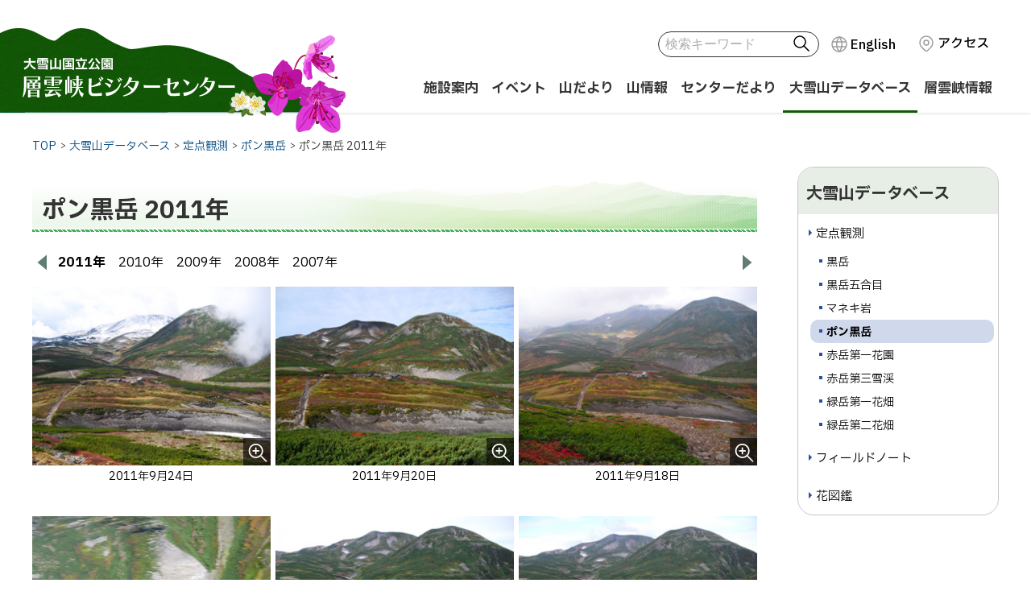

--- FILE ---
content_type: text/html; charset=UTF-8
request_url: https://sounkyovc.net/db/teiten/detail4/date/2011
body_size: 4956
content:
 <!doctype html>
<html lang="ja">
<head>
	<meta charset="UTF-8">
	<meta name="format-detection" content="telephone=no">
	<meta name="viewport" content="width=device-width, initial-scale=1">
	<link rel="profile" href="https://gmpg.org/xfn/11">
	<link rel="preconnect" href="https://fonts.googleapis.com">
	<link rel="preconnect" href="https://fonts.gstatic.com" crossorigin>

	<title>ポン黒岳 2011年  | 定点観測 | 層雲峡ビジターセンター</title>
<meta name='robots' content='max-image-preview:large' />
<link rel="alternate" hreflang="ja" href="https://sounkyovc.net/db/teiten/detail4" />
<link rel="alternate" hreflang="en" href="https://sounkyovc.net/en/db/teiten/detail4" />
<link rel="alternate" hreflang="x-default" href="https://sounkyovc.net/db/teiten/detail4" />
<link rel='dns-prefetch' href='//cdn.jsdelivr.net' />
<link rel='dns-prefetch' href='//fonts.googleapis.com' />
<link rel="alternate" type="application/rss+xml" title="層雲峡ビジターセンター &raquo; フィード" href="https://sounkyovc.net/feed" />
<link rel='stylesheet' id='wp-block-library-css' href='https://sounkyovc.net/wp-includes/css/dist/block-library/style.min.css?ver=6.2.8' media='all' />
<link rel='stylesheet' id='classic-theme-styles-css' href='https://sounkyovc.net/wp-includes/css/classic-themes.min.css?ver=6.2.8' media='all' />
<link rel='stylesheet' id='contact-form-7-css' href='https://sounkyovc.net/wp-content/plugins/contact-form-7/includes/css/styles.css?ver=5.8' media='all' />
<link rel='stylesheet' id='wpml-legacy-horizontal-list-0-css' href='https://sounkyovc.net/wp-content/plugins/sitepress-multilingual-cms/templates/language-switchers/legacy-list-horizontal/style.min.css?ver=1' media='all' />
<link rel='stylesheet' id='google-fonts-css' href='https://fonts.googleapis.com/css2?family=IBM+Plex+Sans+JP:wght@400;500;700&#038;family=Zen+Kaku+Gothic+New:wght@500;700&#038;display=swap' media='all' />
<link rel='stylesheet' id='yaku-han-jp-css' href='https://cdn.jsdelivr.net/npm/yakuhanjp@3.4.1/dist/css/yakuhanjp.min.css' media='all' />
<link rel='stylesheet' id='base-style-css' href='https://sounkyovc.net/wp-content/themes/visitor-center/assets/css/base.css?ver=1.0.3' media='all' />
<script src='https://code.jquery.com/jquery-3.7.0.min.js' id='jquery-js'></script>
<script src='https://cdn.jsdelivr.net/combine/npm/slick-carousel@1.8.1,npm/magnific-popup@1.1.0' id='slick-js'></script>
<script id='wpml-cookie-js-extra'>
var wpml_cookies = {"wp-wpml_current_language":{"value":"ja","expires":1,"path":"\/"}};
var wpml_cookies = {"wp-wpml_current_language":{"value":"ja","expires":1,"path":"\/"}};
</script>
<script src='https://sounkyovc.net/wp-content/plugins/sitepress-multilingual-cms/res/js/cookies/language-cookie.js?ver=4.6.5' id='wpml-cookie-js'></script>
<script src='https://sounkyovc.net/wp-content/themes/visitor-center/assets/js/common.js?ver=1.0.3' id='site-comm-js'></script>
<meta name="generator" content="WPML ver:4.6.5 stt:1,28;" />
<link rel="icon" href="https://sounkyovc.net/wp-content/uploads/2024/04/cropped-siteicon-32x32.png" sizes="32x32" />
<link rel="icon" href="https://sounkyovc.net/wp-content/uploads/2024/04/cropped-siteicon-192x192.png" sizes="192x192" />
<link rel="apple-touch-icon" href="https://sounkyovc.net/wp-content/uploads/2024/04/cropped-siteicon-180x180.png" />
<meta name="msapplication-TileImage" content="https://sounkyovc.net/wp-content/uploads/2024/04/cropped-siteicon-270x270.png" />
<meta property="og:locale" content="ja_JP">
<meta property="og:site_name" content="層雲峡ビジターセンター">
<meta property="og:type" content="website">
</head>

<body  id="archivesPage" class="archive date post-type-archive post-type-archive-teiten hfeed">
<svg xmlns="http://www.w3.org/2000/svg" viewBox="0 0 0 0" width="0" height="0" focusable="false" role="none" style="visibility: hidden; position: absolute; left: -9999px; overflow: hidden;" ><defs><filter id="wp-duotone-dark-grayscale"><feColorMatrix color-interpolation-filters="sRGB" type="matrix" values=" .299 .587 .114 0 0 .299 .587 .114 0 0 .299 .587 .114 0 0 .299 .587 .114 0 0 " /><feComponentTransfer color-interpolation-filters="sRGB" ><feFuncR type="table" tableValues="0 0.49803921568627" /><feFuncG type="table" tableValues="0 0.49803921568627" /><feFuncB type="table" tableValues="0 0.49803921568627" /><feFuncA type="table" tableValues="1 1" /></feComponentTransfer><feComposite in2="SourceGraphic" operator="in" /></filter></defs></svg><svg xmlns="http://www.w3.org/2000/svg" viewBox="0 0 0 0" width="0" height="0" focusable="false" role="none" style="visibility: hidden; position: absolute; left: -9999px; overflow: hidden;" ><defs><filter id="wp-duotone-grayscale"><feColorMatrix color-interpolation-filters="sRGB" type="matrix" values=" .299 .587 .114 0 0 .299 .587 .114 0 0 .299 .587 .114 0 0 .299 .587 .114 0 0 " /><feComponentTransfer color-interpolation-filters="sRGB" ><feFuncR type="table" tableValues="0 1" /><feFuncG type="table" tableValues="0 1" /><feFuncB type="table" tableValues="0 1" /><feFuncA type="table" tableValues="1 1" /></feComponentTransfer><feComposite in2="SourceGraphic" operator="in" /></filter></defs></svg><svg xmlns="http://www.w3.org/2000/svg" viewBox="0 0 0 0" width="0" height="0" focusable="false" role="none" style="visibility: hidden; position: absolute; left: -9999px; overflow: hidden;" ><defs><filter id="wp-duotone-purple-yellow"><feColorMatrix color-interpolation-filters="sRGB" type="matrix" values=" .299 .587 .114 0 0 .299 .587 .114 0 0 .299 .587 .114 0 0 .299 .587 .114 0 0 " /><feComponentTransfer color-interpolation-filters="sRGB" ><feFuncR type="table" tableValues="0.54901960784314 0.98823529411765" /><feFuncG type="table" tableValues="0 1" /><feFuncB type="table" tableValues="0.71764705882353 0.25490196078431" /><feFuncA type="table" tableValues="1 1" /></feComponentTransfer><feComposite in2="SourceGraphic" operator="in" /></filter></defs></svg><svg xmlns="http://www.w3.org/2000/svg" viewBox="0 0 0 0" width="0" height="0" focusable="false" role="none" style="visibility: hidden; position: absolute; left: -9999px; overflow: hidden;" ><defs><filter id="wp-duotone-blue-red"><feColorMatrix color-interpolation-filters="sRGB" type="matrix" values=" .299 .587 .114 0 0 .299 .587 .114 0 0 .299 .587 .114 0 0 .299 .587 .114 0 0 " /><feComponentTransfer color-interpolation-filters="sRGB" ><feFuncR type="table" tableValues="0 1" /><feFuncG type="table" tableValues="0 0.27843137254902" /><feFuncB type="table" tableValues="0.5921568627451 0.27843137254902" /><feFuncA type="table" tableValues="1 1" /></feComponentTransfer><feComposite in2="SourceGraphic" operator="in" /></filter></defs></svg><svg xmlns="http://www.w3.org/2000/svg" viewBox="0 0 0 0" width="0" height="0" focusable="false" role="none" style="visibility: hidden; position: absolute; left: -9999px; overflow: hidden;" ><defs><filter id="wp-duotone-midnight"><feColorMatrix color-interpolation-filters="sRGB" type="matrix" values=" .299 .587 .114 0 0 .299 .587 .114 0 0 .299 .587 .114 0 0 .299 .587 .114 0 0 " /><feComponentTransfer color-interpolation-filters="sRGB" ><feFuncR type="table" tableValues="0 0" /><feFuncG type="table" tableValues="0 0.64705882352941" /><feFuncB type="table" tableValues="0 1" /><feFuncA type="table" tableValues="1 1" /></feComponentTransfer><feComposite in2="SourceGraphic" operator="in" /></filter></defs></svg><svg xmlns="http://www.w3.org/2000/svg" viewBox="0 0 0 0" width="0" height="0" focusable="false" role="none" style="visibility: hidden; position: absolute; left: -9999px; overflow: hidden;" ><defs><filter id="wp-duotone-magenta-yellow"><feColorMatrix color-interpolation-filters="sRGB" type="matrix" values=" .299 .587 .114 0 0 .299 .587 .114 0 0 .299 .587 .114 0 0 .299 .587 .114 0 0 " /><feComponentTransfer color-interpolation-filters="sRGB" ><feFuncR type="table" tableValues="0.78039215686275 1" /><feFuncG type="table" tableValues="0 0.94901960784314" /><feFuncB type="table" tableValues="0.35294117647059 0.47058823529412" /><feFuncA type="table" tableValues="1 1" /></feComponentTransfer><feComposite in2="SourceGraphic" operator="in" /></filter></defs></svg><svg xmlns="http://www.w3.org/2000/svg" viewBox="0 0 0 0" width="0" height="0" focusable="false" role="none" style="visibility: hidden; position: absolute; left: -9999px; overflow: hidden;" ><defs><filter id="wp-duotone-purple-green"><feColorMatrix color-interpolation-filters="sRGB" type="matrix" values=" .299 .587 .114 0 0 .299 .587 .114 0 0 .299 .587 .114 0 0 .299 .587 .114 0 0 " /><feComponentTransfer color-interpolation-filters="sRGB" ><feFuncR type="table" tableValues="0.65098039215686 0.40392156862745" /><feFuncG type="table" tableValues="0 1" /><feFuncB type="table" tableValues="0.44705882352941 0.4" /><feFuncA type="table" tableValues="1 1" /></feComponentTransfer><feComposite in2="SourceGraphic" operator="in" /></filter></defs></svg><svg xmlns="http://www.w3.org/2000/svg" viewBox="0 0 0 0" width="0" height="0" focusable="false" role="none" style="visibility: hidden; position: absolute; left: -9999px; overflow: hidden;" ><defs><filter id="wp-duotone-blue-orange"><feColorMatrix color-interpolation-filters="sRGB" type="matrix" values=" .299 .587 .114 0 0 .299 .587 .114 0 0 .299 .587 .114 0 0 .299 .587 .114 0 0 " /><feComponentTransfer color-interpolation-filters="sRGB" ><feFuncR type="table" tableValues="0.098039215686275 1" /><feFuncG type="table" tableValues="0 0.66274509803922" /><feFuncB type="table" tableValues="0.84705882352941 0.41960784313725" /><feFuncA type="table" tableValues="1 1" /></feComponentTransfer><feComposite in2="SourceGraphic" operator="in" /></filter></defs></svg>	<ul id="topGide" class="speech">
		<li><a href="#contents">本文へ移動</a></li>
		<li><a href="#menu">メニューへ移動</a></li>
	</ul>
	<hr class="clear">
	<header id="pageHead">
		<div class="container">
			<div class="site-title logo"><a href="https://sounkyovc.net/" rel="home"><span class="speech">層雲峡ビジターセンター</span></a></div>
			<div class="utility">
				<div class="toolBar"> 
					<button id="searchBtn" class="drop toggle"><span class="name">検索</span></button>
					<div id="searchBox" class="panel">
<form role="search" method="get" class="search-form" action="https://sounkyovc.net/">
<input type='hidden' name='lang' value='ja' />	<label><span class="speech"></span>
		<input type="search" class="search-field" placeholder="検索キーワード" value="" name="s">
	</label>
	<button type="submit">検索</button>
</form>
</div>
					<ul class="sInfo">
												<li class="language">
<div class="wpml-ls-statics-shortcode_actions wpml-ls wpml-ls-legacy-list-horizontal">
	<ul><li class="wpml-ls-slot-shortcode_actions wpml-ls-item wpml-ls-item-en wpml-ls-first-item wpml-ls-last-item wpml-ls-item-legacy-list-horizontal">
				<a href="https://sounkyovc.net/en/db/teiten/detail4" class="wpml-ls-link">
                    <span class="wpml-ls-native" lang="en">English</span></a>
			</li></ul>
</div>
</li>
												<li class="access"><a href="https://sounkyovc.net/access">アクセス</a></li>
											</ul>
				</div>
				<button id="menuBtn" type="button" class="toggle"><span class="icon"></span><span class="name">MENU</span></button>
				<div id="menuBox" class="panel">
				<nav id="menu" aria-label="メニュー"><ul><li class="menu-item menu-item-type-post_type menu-item-object-page"><a href="https://sounkyovc.net/aboutus"><span class="title">施設案内</span></a></li>
<li class="menu-item menu-item-type-post_type_archive menu-item-object-event"><a href="https://sounkyovc.net/event"><span class="title">イベント</span></a></li>
<li class="menu-item menu-item-type-post_type menu-item-object-page current_page_parent"><a href="https://sounkyovc.net/blog"><span class="title">山だより</span></a></li>
<li class="menu-item menu-item-type-post_type_archive menu-item-object-trails"><a href="https://sounkyovc.net/trails"><span class="title">山情報</span></a></li>
<li class="menu-item menu-item-type-post_type_archive menu-item-object-report"><a href="https://sounkyovc.net/report"><span class="title">センターだより</span></a></li>
<li class="menu-item menu-item-type-post_type menu-item-object-page current-menu-ancestor current-menu-parent current_page_parent current_page_ancestor menu-item-has-children"><a href="https://sounkyovc.net/db"><span class="title">大雪山データベース</span></a></li>
<li class="menu-item menu-item-type-post_type menu-item-object-page"><a href="https://sounkyovc.net/info"><span class="title">層雲峡情報</span></a></li>
</ul></nav>				</div>
			</div>
		</div>
	</header><div id="contents">
	<nav class="breadcrumbs" aria-label="パンくず"><ol itemscope itemtype="http://schema.org/BreadcrumbList"><li itemprop="itemListElement" itemscope itemtype="http://schema.org/ListItem"><a itemprop="item" href="https://sounkyovc.net/"><span itemprop="name">TOP</span></a><meta itemprop="position" content="1" /></li><li itemprop="itemListElement" itemscope itemtype="http://schema.org/ListItem"><a itemprop="item" href="https://sounkyovc.net/db"><span itemprop="name">大雪山データベース</span></a><meta itemprop="position" content="2" /></li><li itemprop="itemListElement" itemscope itemtype="http://schema.org/ListItem"><a itemprop="item" href="https://sounkyovc.net/db/teiten"><span itemprop="name">定点観測</span></a><meta itemprop="position" content="3" /></li><li itemprop="itemListElement" itemscope itemtype="http://schema.org/ListItem"><a itemprop="item" href="https://sounkyovc.net/db/teiten/detail4"><span itemprop="name">ポン黒岳</span></a><meta itemprop="position" content="4" /></li><li itemprop="itemListElement" itemscope itemtype="http://schema.org/ListItem"><span itemprop="name">ポン黒岳 2011年</span><meta itemprop="position" content="5" /></li></ol></nav>
	<div class="container colomn2">
		<main id="main" class="site-main ">
		<header class="page-header contentHead">
			<h1 class="page-title">ポン黒岳 2011年 </h1>		</header><!-- .page-header -->
					<div class="articles">
			<div class="teiten-archive"><div class="slider">	<div class="slide"><a href='https://sounkyovc.net/db/teiten/detail4/date/2025/'>2025年</a></div>
	<div class="slide"><a href='https://sounkyovc.net/db/teiten/detail4/date/2024/'>2024年</a></div>
	<div class="slide"><a href='https://sounkyovc.net/db/teiten/detail4/date/2023/'>2023年</a></div>
	<div class="slide"><a href='https://sounkyovc.net/db/teiten/detail4/date/2022/'>2022年</a></div>
	<div class="slide"><a href='https://sounkyovc.net/db/teiten/detail4/date/2021/'>2021年</a></div>
	<div class="slide"><a href='https://sounkyovc.net/db/teiten/detail4/date/2020/'>2020年</a></div>
	<div class="slide"><a href='https://sounkyovc.net/db/teiten/detail4/date/2019/'>2019年</a></div>
	<div class="slide"><a href='https://sounkyovc.net/db/teiten/detail4/date/2018/'>2018年</a></div>
	<div class="slide"><a href='https://sounkyovc.net/db/teiten/detail4/date/2017/'>2017年</a></div>
	<div class="slide"><a href='https://sounkyovc.net/db/teiten/detail4/date/2016/'>2016年</a></div>
	<div class="slide"><a href='https://sounkyovc.net/db/teiten/detail4/date/2015/'>2015年</a></div>
	<div class="slide"><a href='https://sounkyovc.net/db/teiten/detail4/date/2014/'>2014年</a></div>
	<div class="slide"><a href='https://sounkyovc.net/db/teiten/detail4/date/2013/'>2013年</a></div>
	<div class="slide"><a href='https://sounkyovc.net/db/teiten/detail4/date/2012/'>2012年</a></div>
	<div class="slide"><a href='https://sounkyovc.net/db/teiten/detail4/date/2011/' aria-current="page">2011年</a></div>
	<div class="slide"><a href='https://sounkyovc.net/db/teiten/detail4/date/2010/'>2010年</a></div>
	<div class="slide"><a href='https://sounkyovc.net/db/teiten/detail4/date/2009/'>2009年</a></div>
	<div class="slide"><a href='https://sounkyovc.net/db/teiten/detail4/date/2008/'>2008年</a></div>
	<div class="slide"><a href='https://sounkyovc.net/db/teiten/detail4/date/2007/'>2007年</a></div>
</div></div>				<div class="fixed_points popup-gallery">
				<article class="teiten-41530"><a href="https://sounkyovc.net/wp-content/uploads/2011/09/110924_pon.jpg" title="2011年9月24日"><div class="thumb"><img src="https://sounkyovc.net/wp-content/uploads/2011/09/110924_pon.jpg" alt=""></div><p class="date"><time class="entry-date published" datetime="2011-09-24T00:00:00+09:00">2011年9月24日</time></p></a></article><article class="teiten-41527"><a href="https://sounkyovc.net/wp-content/uploads/2011/09/110920_pon.jpg" title="2011年9月20日"><div class="thumb"><img src="https://sounkyovc.net/wp-content/uploads/2011/09/110920_pon.jpg" alt=""></div><p class="date"><time class="entry-date published" datetime="2011-09-20T00:00:00+09:00">2011年9月20日</time></p></a></article><article class="teiten-41524"><a href="https://sounkyovc.net/wp-content/uploads/2011/09/110918_pon.jpg" title="2011年9月18日"><div class="thumb"><img src="https://sounkyovc.net/wp-content/uploads/2011/09/110918_pon.jpg" alt=""></div><p class="date"><time class="entry-date published" datetime="2011-09-18T00:00:00+09:00">2011年9月18日</time></p></a></article><article class="teiten-41521"><a href="https://sounkyovc.net/wp-content/uploads/2011/09/110914_pon.jpg" title="2011年9月14日"><div class="thumb"><img src="https://sounkyovc.net/wp-content/uploads/2011/09/110914_pon.jpg" alt=""></div><p class="date"><time class="entry-date published" datetime="2011-09-14T00:00:00+09:00">2011年9月14日</time></p></a></article><article class="teiten-41518"><a href="https://sounkyovc.net/wp-content/uploads/2011/09/110911_pon.jpg" title="2011年9月11日"><div class="thumb"><img src="https://sounkyovc.net/wp-content/uploads/2011/09/110911_pon.jpg" alt=""></div><p class="date"><time class="entry-date published" datetime="2011-09-11T00:00:00+09:00">2011年9月11日</time></p></a></article><article class="teiten-41515"><a href="https://sounkyovc.net/wp-content/uploads/2011/09/110909_pon.jpg" title="2011年9月9日"><div class="thumb"><img src="https://sounkyovc.net/wp-content/uploads/2011/09/110909_pon.jpg" alt=""></div><p class="date"><time class="entry-date published" datetime="2011-09-09T00:00:00+09:00">2011年9月9日</time></p></a></article><article class="teiten-41512"><a href="https://sounkyovc.net/wp-content/uploads/2011/08/110829_pon.jpg" title="2011年8月29日"><div class="thumb"><img src="https://sounkyovc.net/wp-content/uploads/2011/08/110829_pon.jpg" alt=""></div><p class="date"><time class="entry-date published" datetime="2011-08-29T00:00:00+09:00">2011年8月29日</time></p></a></article><article class="teiten-41509"><a href="https://sounkyovc.net/wp-content/uploads/2011/08/110824_pon.jpg" title="2011年8月24日"><div class="thumb"><img src="https://sounkyovc.net/wp-content/uploads/2011/08/110824_pon.jpg" alt=""></div><p class="date"><time class="entry-date published" datetime="2011-08-24T00:00:00+09:00">2011年8月24日</time></p></a></article><article class="teiten-41506"><a href="https://sounkyovc.net/wp-content/uploads/2011/08/110817_pon.jpg" title="2011年8月17日"><div class="thumb"><img src="https://sounkyovc.net/wp-content/uploads/2011/08/110817_pon.jpg" alt=""></div><p class="date"><time class="entry-date published" datetime="2011-08-17T00:00:00+09:00">2011年8月17日</time></p></a></article><article class="teiten-41503"><a href="https://sounkyovc.net/wp-content/uploads/2011/08/110809_pon.jpg" title="2011年8月9日"><div class="thumb"><img src="https://sounkyovc.net/wp-content/uploads/2011/08/110809_pon.jpg" alt=""></div><p class="date"><time class="entry-date published" datetime="2011-08-09T00:00:00+09:00">2011年8月9日</time></p></a></article><article class="teiten-41500"><a href="https://sounkyovc.net/wp-content/uploads/2011/08/110803_pon.jpg" title="2011年8月3日"><div class="thumb"><img src="https://sounkyovc.net/wp-content/uploads/2011/08/110803_pon.jpg" alt=""></div><p class="date"><time class="entry-date published" datetime="2011-08-03T00:00:00+09:00">2011年8月3日</time></p></a></article><article class="teiten-41497"><a href="https://sounkyovc.net/wp-content/uploads/2011/07/110721_pon.jpg" title="2011年7月21日"><div class="thumb"><img src="https://sounkyovc.net/wp-content/uploads/2011/07/110721_pon.jpg" alt=""></div><p class="date"><time class="entry-date published" datetime="2011-07-21T00:00:00+09:00">2011年7月21日</time></p></a></article><article class="teiten-41494"><a href="https://sounkyovc.net/wp-content/uploads/2011/07/110720_pon.jpg" title="2011年7月20日"><div class="thumb"><img src="https://sounkyovc.net/wp-content/uploads/2011/07/110720_pon.jpg" alt=""></div><p class="date"><time class="entry-date published" datetime="2011-07-20T00:00:00+09:00">2011年7月20日</time></p></a></article><article class="teiten-41491"><a href="https://sounkyovc.net/wp-content/uploads/2011/07/110716_pon.jpg" title="2011年7月16日"><div class="thumb"><img src="https://sounkyovc.net/wp-content/uploads/2011/07/110716_pon.jpg" alt=""></div><p class="date"><time class="entry-date published" datetime="2011-07-16T00:00:00+09:00">2011年7月16日</time></p></a></article><article class="teiten-41488"><a href="https://sounkyovc.net/wp-content/uploads/2011/07/110707_pon.jpg" title="2011年7月7日"><div class="thumb"><img src="https://sounkyovc.net/wp-content/uploads/2011/07/110707_pon.jpg" alt=""></div><p class="date"><time class="entry-date published" datetime="2011-07-07T00:00:00+09:00">2011年7月7日</time></p></a></article><article class="teiten-41485"><a href="https://sounkyovc.net/wp-content/uploads/2011/07/110701_pon.jpg" title="2011年7月1日"><div class="thumb"><img src="https://sounkyovc.net/wp-content/uploads/2011/07/110701_pon.jpg" alt=""></div><p class="date"><time class="entry-date published" datetime="2011-07-01T00:00:00+09:00">2011年7月1日</time></p></a></article><article class="teiten-41482"><a href="https://sounkyovc.net/wp-content/uploads/2011/06/110623_pon.jpg" title="2011年6月23日"><div class="thumb"><img src="https://sounkyovc.net/wp-content/uploads/2011/06/110623_pon.jpg" alt=""></div><p class="date"><time class="entry-date published" datetime="2011-06-23T00:00:00+09:00">2011年6月23日</time></p></a></article><article class="teiten-41479"><a href="https://sounkyovc.net/wp-content/uploads/2011/06/110607_pon.jpg" title="2011年6月7日"><div class="thumb"><img src="https://sounkyovc.net/wp-content/uploads/2011/06/110607_pon.jpg" alt=""></div><p class="date"><time class="entry-date published" datetime="2011-06-07T00:00:00+09:00">2011年6月7日</time></p></a></article><article class="teiten-41476"><a href="https://sounkyovc.net/wp-content/uploads/2011/05/110506_pon.jpg" title="2011年5月6日"><div class="thumb"><img src="https://sounkyovc.net/wp-content/uploads/2011/05/110506_pon.jpg" alt=""></div><p class="date"><time class="entry-date published" datetime="2011-05-06T00:00:00+09:00">2011年5月6日</time></p></a></article>				</div>
			</div>
			</main><!-- #main -->
<aside id="side" class="widget-area">
	<h2 class="screen-reader-text">Side Menu</h2>
	<div id="sideMenu" class="cMenu"><h3>大雪山データベース</h3><ul><li><a href="https://sounkyovc.net/db/teiten"><span class="title">定点観測</span></a><ul><li><a href="https://sounkyovc.net/db/teiten/detail1"><span class="title">黒岳</span></a></li><li><a href="https://sounkyovc.net/db/teiten/detail2"><span class="title">黒岳五合目</span></a></li><li><a href="https://sounkyovc.net/db/teiten/detail3"><span class="title">マネキ岩</span></a></li><li><a href="https://sounkyovc.net/db/teiten/detail4"><span class="title">ポン黒岳</span></a></li><li><a href="https://sounkyovc.net/db/teiten/detail5"><span class="title">赤岳第一花園</span></a></li><li><a href="https://sounkyovc.net/db/teiten/detail6"><span class="title">赤岳第三雪渓</span></a></li><li><a href="https://sounkyovc.net/db/teiten/detail7"><span class="title">緑岳第一花畑</span></a></li><li><a href="https://sounkyovc.net/db/teiten/detail8"><span class="title">緑岳第二花畑</span></a></li></ul></li><li><a href="https://sounkyovc.net/db/fieldnotes"><span class="title">フィールドノート</span></a></li><li><a href="https://sounkyovc.net/db/hanazukan"><span class="title">花図鑑</span></a></li></ul></div>
</aside><!-- #secondary -->
	</div>
</div>
<script>
$(function() {
	
	if ($(".teiten-archive .slider").find(".slide").length > 1) {
		var currentIdx = $(".slide").index($('.teiten-archive a[aria-current]').parent('.slide'));
		var lang = get_currentLang();
		$(".teiten-archive .slider").slick({
			arrows: true,
			autoplay: false,
			infinite: false,
			// centerMode: true,
			initialSlide: currentIdx,
			adaptiveHeight: true,
			variableWidth:true,
			prevArrow: get_Lang2Parts(lang,'btn_prev'),
			nextArrow: get_Lang2Parts(lang,'btn_next'),
		})
	}
	
	if ($('.popup-gallery a').length > 0) {
		$('.popup-gallery').magnificPopup({
			delegate: 'a',
			type: 'image',
			tLoading: 'Loading image #%curr%...',
			mainClass: 'mfp-img-mobile',
			gallery: {
				enabled: true,
				navigateByImgClick: true,
				preload: [0, 1] // Will preload 0 - before current, and 1 after the current image
			},
			image: {
				tError: '<a href="%url%">The image #%curr%</a> could not be loaded.',
				titleSrc: function(item) {
					return item.el.attr('title');
				}
			}
		});
	}
});
</script>

	<footer id="pageFoot">
		<hr class="clear">
		<div id="upLink"><a href="#pageHead" class="hide"><span class="speech">このページのトップへ</span></a></div>
		<div class="container">
			<div id="fotAddress">
<h2><span class="small">大雪山国立公園</span><span class="name">層雲峡ビジターセンター</span></h2>
<ul class="office"><li class="postCode">〒078-1701</li> 
<li class="address">北海道上川郡上川町字層雲峡</li>
<li class="tel">TEL 01658-9-4400</li>
<li class="fax">FAX 01658-9-4401</li></ul>
<p class="copyright"><span class="copy" lang="en">&copy;</span>2023 "SounkyoVC" All rights Reserved</p>
			</div>
		</div>
	</footer>
	<hr class="clear">
	<ul id="bottomGide" class="speech">
		<li><a href="#pageHead">このページのトップへ</a></li>
		<li><a href="#menu">メニューへ戻る</a></li>
		<li><a href="#contents">本文へ戻る</a></li>
	</ul>

<script src='https://sounkyovc.net/wp-content/plugins/contact-form-7/includes/swv/js/index.js?ver=5.8' id='swv-js'></script>
<script id='contact-form-7-js-extra'>
var wpcf7 = {"api":{"root":"https:\/\/sounkyovc.net\/wp-json\/","namespace":"contact-form-7\/v1"}};
</script>
<script src='https://sounkyovc.net/wp-content/plugins/contact-form-7/includes/js/index.js?ver=5.8' id='contact-form-7-js'></script>

</body>
</html>
